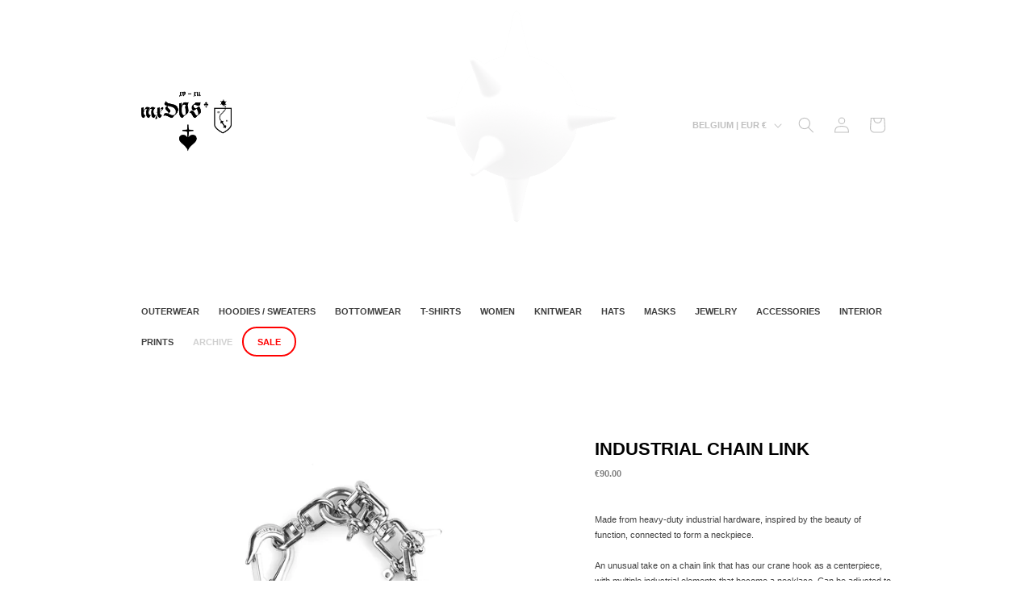

--- FILE ---
content_type: text/css
request_url: https://maxreynders.com/static/mxdvs/basic.css
body_size: 10321
content:
/* CUSTOM MXDVS CSS */
/* Dawn theme — 11.03.2024 */
/* Uploaded on maxreynders(.)com - 16.08.2025 */ 

body {
	font-weight: bold;
	text-transform: uppercase;
	letter-spacing: 0;}

a,
a:link,
a:visited,
a:hover,
a:active,
p {text-decoration: none !important;}

#gtx-trans {display: none !important;}

:root {
	--buttons-border-width: 0;
	--drawer-border-width: 0;
	--select-border-width: 0;
	--inputs-border-width: 0;
	--label-border-width: 0;}
.gradient {background: white;}
.gradient-fade {
	height: 70px;
	width: 100%;
	background: rgb(255, 255, 255);
	background: linear-gradient(0deg, rgba(255, 255, 255, 1) 0%, rgba(255, 255, 255, 0) 100%);
	display: block !important;
	margin: -70px 0 0;
	padding: 0;}
	@media screen and (max-width: 650px) {
		.gradient-fade {display: none;}
	}
	.template-contact-mxdvs-headquarters .gradient-fade, 
	.template-f-a-q .gradient-fade,
	.template-your-shopping-cart .gradient-fade,
	.template-photo-archive .gradient-fade,
	.template-returns-amp-exchanges .gradient-fade,
	.template-privacy-statement-amp-cookie-policy .gradient-fade,
	.template-contact-mxdvs-headquarters .gradient-fade {display: none !important;}
	
	
/* White Bedlam Axis GIF */
.Bedlam-Axis-White-GIF {
	position: fixed;
	opacity: 0.1;
	display: block;
	z-index: -1;
	width: 350px;
	top: 20%;
	left: 50%;
	margin-top: -175px;
	margin-left: -175px;
	pointer-events: none;}
	.template-contact-mxdvs-headquarters .Bedlam-Axis-White-GIF, 
	.template-f-a-q .Bedlam-Axis-White-GIF,
	.template-your-shopping-cart .Bedlam-Axis-White-GIF,
	.template-photo-archive .Bedlam-Axis-White-GIF,
	.template-returns-amp-exchanges .Bedlam-Axis-White-GIF,
	.template-privacy-statement-amp-cookie-policy .Bedlam-Axis-White-GIF,
	.template-contact-mxdvs-headquarters .Bedlam-Axis-White-GIF {top: 50%}
	@media screen and (max-width: 650px) {
		.Bedlam-Axis-White-GIF {display: none;}
		.template-contact-mxdvs-headquarters .Bedlam-Axis-White-GIF, 
		.template-f-a-q .Bedlam-Axis-White-GIF,
		.template-your-shopping-cart .Bedlam-Axis-White-GIF,
		.template-returns-amp-exchanges .Bedlam-Axis-White-GIF,
		.template-privacy-statement-amp-cookie-policy .Bedlam-Axis-White-GIF,
		.template-contact-mxdvs-headquarters .Bedlam-Axis-White-GIF {display: block;}
	}

/* ANNOUNCEMENT HEADER */
.announcement-header {
	background: black;
	width: 100%;
	padding: 10px 0;
	position: fixed;
	color: white;
	font-weight: bold;
	z-index: 9999; 
	text-align: center;
	font-size: 13px;
	display: block;}
@media screen and (max-width: 990px) {
	.announcement-header {
		position: fixed;
		padding: 10px;
		font-size: 11px;
	}
}
.announcement-header.face-mask,
.announcement-header.sticker-sheet,
.announcement-header.tattoo-sheet {color:white;}
.announcement-header.tattoo-sheet {
	background: rgba(255, 255, 255, 0.95);
	color: black;}
.announcement-header.CM-2024 {
	background: red;
	border-bottom: 2px solid black;}
.announcement-header.face-mask a,
.announcement-header.sticker-sheet a {color: white; text-decoration: underline !important;}
.announcement-header.tattoo-sheet a {color: red; text-decoration: underline !important;}
.announcement-header.BF-2024 .BF-2024-banner a {color: red; text-decoration: none !important;}
.announcement-header.CM-2024 .CM-2024-banner a {color: black; text-decoration: none !important;}
.announcement-header.winter-sale-2025 {
	display: none !important;
	background: black;
	border-bottom: none;}
.announcement-header.winter-sale-2025 .winter-sale-2025-banner a {color: white;}
.announcement-header .black-friday-2025-banner a {color: yellow;}
.announcement-header .cyber-monday-2025-banner a {color: red;}
.announcement-header.face-mask .face-mask,
.announcement-header.sticker-sheet .sticker-sheet, 
.announcement-header.sticker-sheet .tattoo-sheet {color:white}
.announcement-header.face-mask .face-mask .small-text,
.announcement-header.sticker-sheet .sticker-sheet .small-text,
.announcement-header.sticker-sheet .tattoo-sheet .small-text {
	font-size: 10px;}
.announcement-header.CM-2024 .small-text {
	font-size: 10px;
	display: block;
	text-decoration: none;}
@media screen and (max-width: 990px) {
	.announcement-header.face-mask .face-mask .small-text,
	.announcement-header.sticker-sheet .sticker-sheet .small-text,
	.announcement-header.sticker-sheet .tattoo-sheet .small-text {
		font-size: 8px;
		display: inline-block;
		margin: 5px 0 -5px 0;
		padding: 3px 9px 2px;}
	}
.announcement-header.face-mask .face-mask span,
.announcement-header.sticker-sheet .sticker-sheet span,
.announcement-header.sticker-sheet .tattoo-sheet span {
		color: white;
		background: black;
		padding: 3px 10px 4px;
		border-radius: 14px;
		text-decoration: none;
		margin-left: 5px;
		opacity: 0.25;
		border: 1px solid white;}

.recommendation-modal__container {		
	border: 2px solid black;
	border-radius: 20px;}
		

.header {
	width: 90%;
	max-width: 90%;}
.header-wrapper {
	margin-top: 43px;
	border: 0;}
	@media screen and (max-width: 990px) {
		.header-wrapper {
			margin-top: 35px;
		}
	}
	@media screen and (min-width: 990px) {
	.header:not(.drawer-menu).page-width {
		padding-left: 35px;
		padding-right: 35px;}
	}
.header-wrapper.gradient {background: transparent;}
.header-wrapper .header__inline-menu {margin-top: 70px;}
.header-wrapper .header__inline-menu ul {margin-top: 50px;}
.header-wrapper .header__inline-menu ul li a span {font-size: 11px;}
.header-wrapper .header__inline-menu ul li:hover a span {text-decoration: none;}
.header-wrapper .header__inline-menu ul li a#HeaderMenu-new-releases {display: flex;}
.header-wrapper .header__inline-menu ul li a#HeaderMenu-sale {
	background: white;
	border-radius: 26px;
	display: block;
	color: red;
	padding: 7px 17px 8px;
	border: 2px solid red;}
.header-wrapper .header__inline-menu ul li a#HeaderMenu-sale span {text-decoration: none !important;}
.header-wrapper .header__inline-menu ul li a#HeaderMenu-spring-sale,
.header-wrapper .header__inline-menu ul li a#HeaderMenu-summer-sale {
	background: black;
	color: red;
	border-radius: 30px;
	padding: 11px 15px 10px;}
.header-wrapper .header__inline-menu ul li a#HeaderMenu-winter-collection {
	background: black;
	color: white;
	display: none;
	border-radius: 15px;
	padding: 10px 15px 9px;
	border: 2px solid black;}
.header-wrapper .header__inline-menu ul li a#HeaderMenu-winter-collection .header__active-menu-item {
	color: white;
	text-decoration: none;}
.header-wrapper .header__inline-menu ul li a#HeaderMenu-end-of-an-era-sale {
	background: transparent;
	color: red;
	border-radius: 15px;
	padding: 10px 15px 9px;
	border: 2px solid red;}
.header-wrapper .header__inline-menu ul li a#HeaderMenu-end-of-an-era-sale .header__active-menu-item {
	color: red;
	text-decoration: none;}
.header-wrapper .header__inline-menu ul li a#HeaderMenu-black-friday {
	background: yellow;
	color: black;
	border-radius: 15px;
	padding: 10px 15px 9px;
	border: 2px solid black;}
.header-wrapper .header__inline-menu ul li a#HeaderMenu-black-friday .header__active-menu-item {
	color: black;
	text-decoration: none;}
.menu-drawer .menu-drawer__navigation ul li a#HeaderDrawer-new-releases {display: block;}
.menu-drawer .menu-drawer__navigation ul li a#HeaderDrawer-summer-sale,
.header-wrapper .header__inline-menu ul li a#HeaderDrawer-sale {
	background: black;
	color: white;
	display: inline-block;
	border-radius: 20px;
	padding: 1.1rem 2rem;
	margin-left: 1rem;
	margin-bottom: 1rem;}
.menu-drawer .menu-drawer__navigation ul li a#HeaderDrawer-sale {
	background: transparent;
	display: block;
	color: red;
	border-radius: 15px;
	margin-left: 10px;
	padding: 12px 20px;
	margin-right: 10px;
	border: 3px solid red;}
.menu-drawer .menu-drawer__navigation ul li a#HeaderDrawer-winter-collection-sale {
	border-radius: 15px;
	margin-left: 10px;
	padding: 12px 20px;
	margin-right: 10px;
	background: black;
	color: white;
	display: inline-block;}
.menu-drawer .menu-drawer__navigation li a#HeaderDrawer-black-friday {
	background: yellow;
	color: black;
	border-radius: 15px;
	margin: 10px;
	padding: 12px 20px;
	border: 2px solid black;}
.header-wrapper .header__inline-menu ul li a#HeaderMenu-summer-sale span,
.header-wrapper .header__inline-menu ul li a#HeaderMenu-spring-sale span,
.menu-drawer .menu-drawer__navigation ul li a#HeaderDrawer-summer-sale span,
.header-wrapper .header__inline-menu ul li a#HeaderDrawer-spring-sale span {color: red; text-decoration: none;}
.header-wrapper .header__inline-menu ul li a#HeaderMenu-stocksale span {font-size: 11px; color:red;}
.header-wrapper .header__inline-menu ul li a#HeaderMenu-valentine {
	background: pink;
	color: black;
	border-radius: 30px;
	padding: 10px 15px 9px;
	display: none;}
.header-wrapper .header__inline-menu ul li a#HeaderMenu-valentine span {
	color: black;
	text-decoration: none;}
.header-wrapper .header__inline-menu ul li a#HeaderMenu-winter-sale-2025 {
	background: white;
	color: black;
	border-radius: 30px;
	display: inline-block;
	padding: 5px 15px 7px;
	border: 2px solid black;}
.header-wrapper .header__inline-menu ul li a#HeaderMenu-winter-sale-2025 span {
	color: black;
	text-decoration: none;}
.header-wrapper .header__inline-menu ul li a#HeaderMenu-black-firday-sale {
	background: black;
	border-radius: 26px;
	color: red;
	padding: 9px 12px 8px;
	border: 2px solid black;}
.header-wrapper .header__inline-menu ul li a#HeaderMenu-black-firday-sale span {
	color: red;
	text-decoration: none;}
.header-wrapper .header__inline-menu ul li a#HeaderMenu-cyber-monday {
	background: red;
	border-radius: 26px;
	color: black;
	padding: 9px 12px 8px;
	border: 2px solid black;}
.header-wrapper .header__inline-menu ul li a#HeaderMenu-cyber-monday span {
	color: black;
	text-decoration: none;}
.header-wrapper .header__inline-menu ul li a#HeaderMenu-archive {opacity: 0.25;}
.header-wrapper .header__inline-menu ul li a#HeaderMenu-halloween-sale {
	background: black;
	border-radius: 26px;
	color: orange !important;
	padding: 9px 12px 8px;
	border: 2px solid black;
	margin-right: 15px;}

.menu-drawer__utility-links {background-color: white;}
.menu-drawer__utility-links .menu-drawer__account {
	font-size: 11px;
	font-weight: bold;
	letter-spacing: 0;}
.menu-drawer__utility-links .localization-form__select span {
	letter-spacing: 0;
	text-transform: uppercase;
	font-size: 11px;
	font-weight: bold;}
.header-localization:not(.menu-drawer__localization) .localization-form:only-child .localization-form__select {
	margin: 0;
	text-transform: uppercase;
	font-weight: bold;
	letter-spacing: 0; 
	font-size: 11px;
	opacity: 0.25;
	transition: opacity 0.3s ease-in-out;}
.header-localization:not(.menu-drawer__localization) .localization-form:only-child .localization-form__select:hover {
	text-decoration: none;
	opacity: 1;}
.header__icon .icon-hamburger,
.header__icons .header__search,
.header__icons .header__icon--account,
.header__icons .header__icon--cart {
	opacity: 0.25;
	transition: opacity 0.3s ease-in-out;}
.header__icon:hover .icon-hamburger,
.header__icons .header__search:hover,
.header__icons .header__icon--account:hover,
.header__icons .header__icon--cart:hover {opacity: 1;}
.header__search {}
.header__search .search-modal__content {}
.header__search .search-modal__content label {letter-spacing: 0;}
.header__search .search-modal__content .reset__button {display: none;}
.predictive-search {
	box-shadow: none;
	border: 0;
	background: rgba(255, 255, 255, 0.98)}
.predictive-search__results-groups-wrapper {border: 0;}
.predictive-search .predictive-search__result-group h2,
.predictive-search .predictive-search__result-group .predictive-search__item-heading {
	font-weight: bold;
	border: 0;
	letter-spacing: 0;
	font-size: 11px;}
.predictive-search .predictive-search__result-group {margin: 35px 0;}
.predictive-search .predictive-search__search-for-button .predictive-search__item--term {
	font-weight: bold;
	text-transform: uppercase;
	font-size: 11px;
	letter-spacing: 0;}
.header__search details[open] .modal-overlay:after {background: rgba(255, 255, 255, 0.98);}




/** MOBILE MENU */
.menu-drawer .bedlam-axis-gif-drawer {
	position: absolute;
	top: 12.5%;
	z-index: -1;
	opacity: 0.05;
	left: -25%;
	width: 100%;}	
.menu-drawer .bedlam-axis-gif-drawer img {width: 150%;}	
.menu-drawer .menu-drawer__navigation ul li a {font-size: 15px;}
.menu-drawer .menu-drawer__navigation ul li a#HeaderDrawer-halloween-sale {
	background: black;
	display: inline-block;
	border-radius: 15px;
	margin-left: 15px;
	padding: 13px 15px;
	color: orange;}
.menu-drawer .menu-drawer__navigation ul li a#HeaderDrawer-summer-sale, 
.menu-drawer .menu-drawer__navigation ul li a#HeaderDrawer-spring-sale {
	background: black;
	display: block;
	color: red;
	border-radius: 25px;
	margin-left: 10px;
	padding: 12px 20px;
	margin-right: 10px;}
.menu-drawer .menu-drawer__navigation ul li a#HeaderDrawer-valentine {
	background: pink;
	display: none;
	border-radius: 30px;
	margin-left: 15px;
	padding: 13px 15px;
	color: black;}
.menu-drawer .menu-drawer__navigation ul li a#HeaderDrawer-winter-sale-2025 {
	background: transparent;
	display: inline-block;
	border-radius: 30px;
	margin-left: 15px;
	padding: 13px 15px;
	color: black;
	border: 2px solid;}
.menu-drawer .menu-drawer__navigation ul li a#HeaderDrawer-stocksale {color:red; display: none;}
.menu-drawer .menu-drawer__navigation ul li a#HeaderDrawer-archive {opacity: 0.25;}
.menu-drawer .menu-drawer__navigation ul li a#HeaderDrawer-black-firday-sale,
.menu-drawer .menu-drawer__navigation ul li a#HeaderDrawer-cyber-monday {
	background: black;
	display: block;
	border-radius: 15px;
	margin-left: 15px;
	padding: 13px 15px;
	color: red;
	margin-right: 15px;}
.menu-drawer .menu-drawer__inner-container .menu-drawer__utility-links {background: transparent;}	
.menu-drawer .menu-drawer__inner-container .menu-drawer__utility-links .menu-drawer__account {
	float: left;
	margin: 0 70px 0 0;
	font-size: 15px;}
.menu-drawer .menu-drawer__inner-container .menu-drawer__utility-links .menu-drawer__localization {
	float: left;
	margin: 0;
	font-size: 15px;}
.menu-drawer .menu-drawer__inner-container .menu-drawer__utility-links .menu-drawer__localization button.disclosure__button {width: 200px;}
.menu-drawer .menu-drawer__inner-container .menu-drawer__utility-links .menu-drawer__localization span {font-size: 15px;}
.menu-drawer .menu-drawer__inner-container .menu-drawer__utility-links .menu-drawer__localization .icon-caret {right: 0;}
.menu-drawer .menu-drawer__inner-container .menu-drawer__utility-links .menu-drawer__localization .country-filter .field__label {
	letter-spacing: 0;}
.menu-drawer .menu-drawer__inner-container .menu-drawer__utility-links .menu-drawer__localization .country-filter .country-filter__search-icon {
	margin: -10px 0 0 70px;}
	
		
.mxdvs-header-logo {
	width: 100%;}
.mxdvs-header-logo .bedlam-axis-gif {
	height: 150px;
	display: none;
	float: left;}
.mxdvs-header-logo .bedlam-axis-gif img {height: 100px; margin: 25px 0;}
.mxdvs-header-logo .mxdvs-long-logo {
	height: auto;
	display: inline-block;
	float: left;}
.mxdvs-header-logo .mxdvs-long-logo img {
	height: 75px;
	margin: 50px 0;}
.random-mobile-header-logo {}
.random-mobile-header-logo a {
	display: block;
	margin: auto;}
.random-mobile-header-logo img {
	margin: auto;
	max-width: 175px;
	max-height: 75px; 
	display: none;}
.random-mobile-header-logo img.mxDVS-logo-gif {
	max-height: 100px; 
	margin: -10px 0 0 0;}
	@media screen and (max-width: 990px) { 
		.mxdvs-header-logo {text-align: center;}
		.mxdvs-header-logo .bedlam-axis-gif {display: none;}
		.mxdvs-header-logo .mxdvs-long-logo {float: none;}
		.mxdvs-header-logo .mxdvs-long-logo img {margin: 70px 0;}
	}
	@media screen and (max-width: 650px) {	
		.mxdvs-header-logo .bedlam-axis-gif img {height: 75px; margin: 25px 0;}
		.mxdvs-header-logo .mxdvs-long-logo img {
			height: 35px;
			margin: 5px 0 0;}
	}
	

/** COLLECTION OVERVIEW PAGE **/
.collection-hero .collection-hero__inner {padding: 70px 35px 0;}
.collection-hero .collection-hero__inner h1 {font-weight: bold;letter-spacing: 0;display: none;}
.template-black-friday-2024 .collection-hero .collection-hero__inner h1,
.template-cyber-monday-2024 .collection-hero .collection-hero__inner h1,
.template-winter-sale-2025 .collection-hero .collection-hero__inner h1 {display: block;}
.template-knitwear .collection-hero .collection-hero__inner h1 {display: none;margin: 0 0 15px;}
.collection-hero .collection-hero__inner .collection-hero__description {
	width: 100% !important;
	display: block;
	max-width: 100%;
	font-size: 13px;
	margin: 0;}
.template-knitwear .collection-hero .collection-hero__inner .collection-hero__description .knitwear-bts-video-wrapper {
	margin: 0 -70px 0;
	border-radius: 10px;
	overflow: hidden;}
.template-knitwear .collection-hero .collection-hero__inner .collection-hero__description .knitwear-header {margin: 70px 0 0;}
.template-knitwear .collection-hero .collection-hero__inner .collection-hero__description .knitwear-logo {
	width: 100px;
	height: auto;
	border: 0;
	display: inline-block;
	margin-right: 70px;}
.template-knitwear .collection-hero .collection-hero__inner .collection-hero__description h3 {
	font-weight: bold;
	letter-spacing: 0;}
.collection-hero .collection-hero__inner .collection-hero__description p {
	display: block;
	margin: 10px 0;}
.template-knitwear .collection-hero .collection-hero__inner .collection-hero__description p {margin: 0 0 15px;}
.template-knitwear .collection-hero .collection-hero__inner .collection-hero__description p img {margin: 0 0 70px 0;}
.template-knitwear .collection-hero .collection-hero__inner .collection-hero__description p img.mobile-GIF {display: none;}
@media screen and (max-width: 990px) { 
	.template-knitwear .collection-hero .collection-hero__inner .collection-hero__description .knitwear-bts-video-wrapper {
		margin: 0 -105px 0;
		border-radius: 0;
		overflow: auto;}
	.template-knitwear .collection-hero .collection-hero__inner .collection-hero__description .knitwear-logo {margin-right: 35px;}
	.template-knitwear .collection-hero .collection-hero__inner .collection-hero__description p img.mobile-GIF {display: block !important;}
	.template-knitwear .collection-hero .collection-hero__inner .collection-hero__description p img.desktop-GIF {display: none;}
}

.template-winter-sale-2025 .collection-hero__title {display: none !important;}
.template-winter-sale-2025 .collection-hero .collection-hero__inner .collection-hero__description,
.template-black-friday-2025 .collection-hero .collection-hero__inner .collection-hero__description,
.template-cybermonday-2025 .collection-hero .collection-hero__inner .collection-hero__description {
	text-transform: none;
	font-weight: normal;
	background: rgba(0, 0, 0, 0.05);
	padding: 17.5px 35px;
	border-radius: 15px;
	margin: 0 0;}
	@media screen and (max-width: 990px) {
		.template-black-friday-2025 .collection-hero__text-wrapper,
		.template-cybermonday-2025 .collection-hero__text-wrapper {margin: 0 -17.5px;}
		.template-black-friday-2025 .collection-hero .collection-hero__inner .collection-hero__description ,
		.template-cybermonday-2025 .collection-hero .collection-hero__inner .collection-hero__description {margin: 0;}
	} 
.template-black-friday-2025 .collection-hero .collection-hero__inner .collection-hero__description p,
.template-cybermonday-2025 .collection-hero .collection-hero__inner .collection-hero__description p {}
.template-black-friday-2025 .collection-hero .collection-hero__inner .collection-hero__description p a,
.template-cybermonday-2025 .collection-hero .collection-hero__inner .collection-hero__description p a {font-weight: bold;}
.template-black-friday-2025 .collection-hero .collection-hero__inner .collection-hero__description p a {}
.template-cybermonday-2025 .collection-hero .collection-hero__inner .collection-hero__description p a {}

.collection-hero .collection-hero__inner .collection-hero__description p a {text-decoration: underline !important;}
.collection-hero .collection-hero__inner .collection-hero__description p span {
	background: yellow;
	text-decoration: underline;}
.template-winter-sale-2025 .collection-hero .collection-hero__inner .collection-hero__description p span {
	background: transparent;}
.facets-container-drawer {
	display:block;}
.facets-container {
	padding:0;
	margin: -35px 0 0;}
.facets-container {
	letter-spacing: 0;
	font-size: 11px;
	text-transform: uppercase;
	margin-left: 0;}
.facet-filters__field {
	display: block;
	align-items: unset;
	flex-grow: unset;}
.facets-container .facet-filters {padding: 0; display: block;}
	@media screen and (max-width: 990px) { 
		#MainContent .main-collection-filters {display: none;}
}
.facets-container .facets {}
.facets-container .facets h2,
.facets-container .facets select,
.facets-container .mobile-facets__open-label {
	font-size: 11px;
	letter-spacing: 0;
	font-weight: bold;
	text-transform: uppercase;}
.facets-container .facets h2 {
	margin: 2px 35px 0 0 ;
	display: inline-block}
.facets-container .facets .select {width: 20%; display: inline-block;}
.facets-container .facets .facets__form {margin:0;}
.facets-container .product-count {margin:0 0 0 35px !important; display:none;}
.facets-container .product-count h2 {
	font-size: 11px;
	letter-spacing: 0;
	font-weight: bold;
	text-transform: uppercase;}
.facets-container {}
.mobile-facets__wrapper {margin-left: 0;}
.mobile-facets__header {
	margin: 70px 0 0;
	padding: 17.5px 0;
	border: 0;}
.mobile-facets__header h2 {
	font-weight: bold;
	letter-spacing: 0;
	font-size: 16px;}
.mobile-facets__main {padding: 17.5px 35px;}
.mobile-facets__main .mobile-facets__summary {padding: 17.5px 0;}
.mobile-facets__main .mobile-facets__submenu {padding: 17.5px 35px;}
.mobile-facets__main .mobile-facets__submenu .facets__price {}
.mobile-facets__main .mobile-facets__submenu .facets__price input {padding: 17.5px;}
.mobile-facets__main .mobile-facets__submenu .facets__price label {
	top: -5px;
	font-size: 11px;
	letter-spacing: 0;}
.mobile-facets__main  .mobile-facets__footer {
	border: 0;
	padding: 17.5px;}
.mobile-facets__main  .mobile-facets__footer .mobile-facets__clear-wrapper {
	text-align: left;
	display: inline;}
.mobile-facets__main  .mobile-facets__footer button {
	padding: 17.5px 35px;
	border-radius: 30px;
	font-weight: bold;
	text-transform: uppercase;
	letter-spacing: 0;
	font-size: 11px;
	margin: -11px 0 0;}


	@media screen and (max-width: 990px) {
		.template-contact-mxdvs-headquarters {padding: 0 35px;}
	}

.in-collection-discount-code {display: none;}
.template-sale .in-collection-discount-code {
	width: 1000px;
	display: block;
	padding: 0 35px;
	margin: -35px auto 35px;
    display: none;}
.template-sale .in-collection-discount-code div {
	display: block;
	width: 425px;
	padding: 12.5px 17.5px;
	font-size: 11px;
	color: white;
	background: red;
	border-radius: 32px;
	text-align: center;
	margin: 0 auto;}
	@media screen and (max-width: 990px) {
		.template-sale .in-collection-discount-code {
			text-align: center;
			width: 100%;}
		.template-sale .in-collection-discount-code div {
			font-size: 9px;
			width: auto;}
	}
.template-sale .in-collection-discount-code .div span {text-decoration: underline;}

.collection {}
.card-wrapper {
	border: none !important;
	display: block !important;}
.collection .card__inner {background-color: white;}
.collection .card__inner .card__media .media img {
	max-width: 100%;
	top: 0;
	left: 0;
	height: 100%;}
.collection .card__content .card__information h3 {
	letter-spacing: 0;
	font-weight: bold;
	text-align: center;}
.collection .card__content .card-information .price {
	font-size: 11px;
	letter-spacing: 0;
	color: black;
	opacity: 0.7;
	text-align: center;}
.collection .card__content .card-information .price .price__sale .price-item--regular {
	font-size: 11px;
	opacity: 0.35;}
.collection .JWM .card__content .card-information .price {display: none;}
.collection .card__content .card__badge span {
	letter-spacing: 0;
	font-size: 9px;
	font-style: italic;
	top: 17.5px;
	right: 17.5px;
	background: black;
	padding: 8px 15px;
	border-radius: 13px;
	line-height: 11px;
	position: absolute;
	opacity: 0.25;}
.collection .bundle .card__content .card__badge span {display: none;}
.collection .card__content .card__badge span.badge.BF25-30,
.collection .card__content .card__badge span.badge.CM25-50 {display: none;}
.template-winter-sale-2025 .collection .card__content .card__badge span {
	color: black;
	background: white;
	border: 2px solid black;}
.collection .JWM .card__content .card__badge span {display: none;}
.collection .collection__view-all a {
	letter-spacing: 0;
	font-size: 11px;
	margin: 70px !important;
	border-radius: 30px;
    --border-offset: 0;
    line-height: 11px;
	padding: 17.5px 35px;}
.collection .card__content .card__badge span.discount-tag-BF30 {display: none !important;} /** Remove "!important" on Thursday 19h00 **/
.collection .card__content .card__badge span.discount-tag-CM50 {display: none !important;} /** Remove "!important" on Sunday 23h59 **/
.collection .card__content .card__badge span.discount-tag-BF30.BlackFriday2024,
.collection .card__content .card__badge span.discount-tag-BF30.BF25-30 {
	color: white;
	display: none;
	border: 2px solid white;
	border-radius: 13px;
	font-size: 11px;
	line-height: 11px;}
.collection .card__content .card__badge span.discount-tag-CM50.CyberMonday2024,
.collection .card__content .card__badge span.discount-tag-CM50.CM25-50 { 
	color: red;
	display: none !important;
	background-color:white;
	border: 2px solid red;
	border-radius: 13px;
	opacity: 1;
	font-size: 11px;
	line-height: 11px;} 
.collection .card__content .card__badge .color-scheme-3.BF25-30,
.collection .card__content .card__badge .color-scheme-3.CM25-50  {display: none !important;}
/*
.collection .card__content .card__badge span.discount-tag-BF30.BlackFriday2024,
.collection .card__content .card__badge span.discount-tag-BF30.BF25-30	{display: block;} */
/*
.collection .card__content .card__badge span.discount-tag-CM50.BlackFriday2024,
.collection .card__content .card__badge span.discount-tag-CM50.BF25-30   {display: block;} /** Change to "none" on Sunday 23h59 **/
/*
.collection .card__content .card__badge span.discount-tag-CM50.CyberMonday2024,
.collection .card__content .card__badge span.discount-tag-CM50.CM25-50    {display: block;} */
/* 
.collection .card__content .card__badge span.discount-tag-BF30.CyberMonday2024,
.collection .card__content .card__badge span.discount-tag-BF30.CM25-50    {display: none;} */ /** Change to "block" on Sunday 23h59 **/

.related-products .card__content .card__badge span.discount-tag-BF30,
.related-products .card__content .card__badge span.discount-tag-CM50 {display: none !important;} /** Remove ? **/
.template-black-friday-2025 .card__content .card__badge span.discount-tag-BF30,
.template-cybermonday-2025 .card__content .card__badge span.discount-tag-CM50 {display: none !important;}

/* INDEX PAGE — Black Friday & Cyber Monday 2025 */
.template-BF25 .collection .card__content .card__badge span.discount-tag-BF30.BF25-30 {display: none !important;}
.template-CM40 .collection .card__content .card__badge span.discount-tag-CM50.CM25-50 {display: none !important;}


.collection .collection__view-all a:hover,
.collection .collection__view-all a:root {
	--border-offset: 0;}
	
.pagination-wrapper ul li .pagination__item--current,
.pagination-wrapper ul li .link:hover {
	border: 2px solid black;
	border-radius: 25px;}
.pagination-wrapper ul li .pagination__item--current:after,
.pagination-wrapper ul li .pagination__item:hover:after {height: 0;}
.pagination-wrapper {}


/** COLLECTIONS OVERVIEW PAGE **/	
.template-collections {}
.template-collections #MainContent {background:white;margin-bottom: 70px;}
.template-collections #MainContent .page-width {background: white;}	
	@media screen and (max-width: 650px) {
		.template-collections #MainContent .page-width {padding: 0 35px;}	
	}
.template-collections #MainContent .page-width h1 {
	font-weight: bold;
	letter-spacing: 0;
	font-size: 22px;
	margin: 35px 0;}
.template-collections #MainContent .page-width .card__content h3 {
	font-weight: bold;
	letter-spacing: 0;
	font-size: 11px;}
.template-collections #MainContent .page-width .card__content h3 svg {
	height: 7px;}
#MainContent .product-card-wrapper {}
#MainContent .product-card-wrapper.BF30-24 {}
#MainContent .product-card-wrapper .card {border: 0;}
#MainContent .product-card-wrapper .card .card__information h3 {font-size: 11px;font-style: normal;}
#MainContent .product-card-wrapper .card .card__information .price {font-size: 11px;}
#MainContent .slider-mobile-gutter .slider-buttons {margin: 30px 0;}
	
.custom_pagination_loader {background: white;}
.custom_pagination_loader #custom_pagination,
.custom_pagination_loader #custom_pagination_loader {
	background: transparent;
	color: black;
	border-radius: 15px;
	padding: 10px 15px 9px;
	border: 2px solid black;
	letter-spacing: 0;
	font-size: 9px;
	opacity: 0.25;
	transition: opacity 0.3s ease-in-out;}
.custom_pagination_loader #custom_pagination:hover {opacity: 1.0}
	
/** PRODUCT PAGE **/	
#MainContent .shopify-section .page-width {padding: 35px 35px 0px;}
#MainContent .shopify-section .product .product__media-wrapper {}
#MainContent .shopify-section .product .product__media-wrapper .product-media-container {border: 0;}
#MainContent .shopify-section .product .product__media-wrapper .thumbnail-slider .thumbnail,
#MainContent .shopify-section .product .product__media-wrapper .thumbnail-slider .thumbnail[aria-current]:focus:not(:focus-visible) {
	border: 0;
	box-shadow: none;}
.product-media-modal__toggle {
	top: 70px;
	right: 35px;}

#MainContent .shopify-section .product .product__info-wrapper p.product__text {display: none;}
#MainContent .shopify-section .product .product__info-wrapper h1 {
	font-weight: bold;
	letter-spacing: 0;
	font-size: 22px;}
	@media screen and (max-width: 990px) {
		#MainContent .shopify-section .product .product__info-wrapper h1 {
			margin-top: 35px;}
	}
#MainContent .shopify-section .product .product__info-wrapper .price {
	font-size: 11px;
	letter-spacing: 0;
	margin-bottom: 35px;}	
#MainContent .shopify-section .product .product__info-wrapper .price .price__container {width: 100%}
#MainContent .shopify-section .product .product__info-wrapper .price #SI_trigger {
	width: 100% !important;
	display: block;
	font-weight: bold;
	font-size: 11px;
	margin: 17.5px 0 0 !important;
	padding: 14.5px 17.5px 13.5px;
	color: white;
	background: black;
	border: 2px solid black;
	border-radius: 25px;}
#MainContent .shopify-section .archive .product .product__info-wrapper .price #SI_trigger,
#MainContent .shopify-section .archived .product .product__info-wrapper .price #SI_trigger,
#MainContent .shopify-section .limited .product .product__info-wrapper .price #SI_trigger {display: none !important;}
#MainContent .shopify-section .product .product__info-wrapper .price .price__container .price-item--regular {
	opacity: 0.5;
	font-size: 11px;}
#MainContent .shopify-section .product .product__info-wrapper .price .price__container .price__badge-sold-out {
	width: 100%;
	display: block;
	font-weight: bold;
	font-size: 11px;
	margin: 17.5px 0 0;
	padding: 14.5px 17.5px 13.5px;
	color: white;
	background: black;
	border: 2px solid black;
	border-radius: 25px;}
#MainContent .shopify-section .product .product__info-wrapper .price .price__container .price-item--sale {}
#MainContent .shopify-section .product .product__info-wrapper .price .badge {
	width: 100px;
	font-size: 9px;
	letter-spacing: 0;
	padding: 5px;
	text-align: center;
	margin: 8px 0 5px;}
#MainContent .shopify-section .product .product__info-wrapper .product__tax {display: none;}
#MainContent .shopify-section .product .product__info-wrapper .form__label {
	font-size: 9px;
	margin-left: 35px;
	margin-bottom: 8.5px;
	margin-top: 0px;
	opacity: 1;}
#MainContent .shopify-section .product .product__info-wrapper .select {--inputs-border-width: 0;}
#MainContent .shopify-section .product .product__info-wrapper .select svg {margin-left: 15.5px;}
#MainContent .shopify-section .product .product__info-wrapper .select select {
	border: 2px solid black;
	border-radius: 15px;
	padding: 14px 33px;
	text-transform: uppercase;
	font-weight: bold;
	font-size: 9px;
	letter-spacing: 0;
	--inputs-border-width: 0;}
@media screen and (min-width: 750px) {
	.product__column-sticky {
		top: 105px;}
	}
#MainContent .shopify-section .product .product__info-wrapper .product__description {margin: 35px 0 8.5px !important; font-size: 11px;}	
#MainContent .shopify-section .product .product__info-wrapper .product__description #gtx-trans {display: none;}
#MainContent .shopify-section .product .product__info-wrapper .product__description a {text-decoration: underline !important;}

#MainContent .shopify-section .product .product__info-wrapper .product__description p.product-limited {
	border-radius: 15px;
	padding: 10px 35px;
	display: inline-block;
	border: 3px solid rgba(0, 0, 0, 0.25);
	margin: 0 0 17.5px 0;
	opacity: 0.5;
	font-size: 9px;}
#MainContent .shopify-section .product .product__info-wrapper .product__description p.product-handmade {
	font-size: 9px;
	padding: 0 35px;
	margin: 0 0 17.5px 0;}
#MainContent .shopify-section .product .product__info-wrapper .product__description p.product-description {
	background: white;
	border-radius: 15px;
	padding: 0px 0;
	text-transform: none;
	font-weight: normal;
	margin: 17.5px 0 17.5px 0;}
#MainContent .shopify-section .product .product__info-wrapper .product__description p.product-info-list {
	background: rgba(0, 0, 0, 0.05);
	border-radius: 15px;
	padding: 17.5px 35px;
	margin: 17.5px 0px 35px 0;
	font-size: 9px;}
#MainContent .shopify-section .product .product__info-wrapper .product__description p.product-supplies {font-size: 9px;margin: 8.5px 35px;}
#MainContent .shopify-section .product .product__info-wrapper .product__description p.product-model-size {font-size: 9px;margin: 35px 0 8.5px 35px;}
#MainContent .shopify-section .product .product__info-wrapper .product__description p.product-disclaimer {
	opacity: 0.35;
	font-size: 9px;
	transition: opacity 0.2s ease-in-out;
	border-top: 3px solid rgba(0, 0, 0, 0.25);
	padding: 10px 0;
	margin: 17.5px 35px -17.5px;
	display: block;
	text-align: justify;}

#MainContent .shopify-section .product .product__info-wrapper .product__description .size-chart-jQuery-toggle,
#MainContent .shopify-section .product .product__info-wrapper .product__description .size-chart-jQuery-toggle-2 {}
#MainContent .shopify-section .product .product__info-wrapper .product__description .size-chart-jQuery-toggle .size-chart-jQuery-trigger,
#MainContent .shopify-section .product .product__info-wrapper .product__description .size-chart-jQuery-toggle-2 .size-chart-jQuery-trigger-2 {
	border: 2px solid black;
	padding: 11px 17.5px 10.5px;
	display: inline-block;
	border-radius: 15px;
	cursor: pointer;
	margin: 0;
	width: 124px;
	display: block;
	text-align: center;
	font-size: 9px;}
#MainContent .shopify-section .product .product__info-wrapper .product__description .size-chart-jQuery-toggle .size-chart-jQuery-slide,
#MainContent .shopify-section .product .product__info-wrapper .product__description .size-chart-jQuery-toggle-2 .size-chart-jQuery-slide-2 {display: none;margin-top: 17.5px}
#MainContent .shopify-section .product .product__info-wrapper .product__description .size-chart-jQuery-toggle .size-chart-jQuery-slide img,
#MainContent .shopify-section .product .product__info-wrapper .product__description .size-chart-jQuery-toggle-2 .size-chart-jQuery-slide-2 img {border: 0;	margin: 0;}
#MainContent .shopify-section .archived .product__info-container {opacity: 0.35;transition: opacity 0.2s ease-in-out;}
#MainContent .shopify-section .archived .product__info-container:hover {opacity: 1;}
#MainContent .shopify-section .product .product__info-container .product-form {margin: 0;}
#MainContent .shopify-section .product .product__info-wrapper .product-form .product-form__buttons #SI_trigger {
	width: 100%;
	color: rgb(255, 255, 255);
	background-color: rgb(0, 0, 0);
	border-radius: 30px;
	height: 45px !important;
	font-size: 11px;
	letter-spacing: 0;
	padding: 14.5px 17.5px 13.5px;}
#MainContent .shopify-section .product .product__info-wrapper .shopify-app-block .jdgm-widget {text-align: center;font-size: 11px;}
#MainContent .shopify-section .product .product__info-wrapper .shopify-app-block .jdgm-widget .jdgm-prev-badge__stars {}
#MainContent .shopify-section .product .product__info-wrapper .shopify-app-block .jdgm-widget .jdgm-prev-badge__text {padding-left: 15px;}

.limited .product-form__buttons #SI_trigger,
.archive .product-form__buttons #SI_trigger,
.archived .product-form__buttons #SI_trigger {
	display: none !important;}
#MainContent .shopify-section .product .product__info-wrapper .product-form .product-form__submit {
	border: 2px solid black;
	padding: 14.5px 17.5px 13.5px;
	display: inline-block;
	border-radius: 15px;
	letter-spacing: 0;
	background: black;
	color: white;
	font-size: 11px;
	text-transform: uppercase;
	margin: 35px 0 0;
	width: 100%;
	text-align: center;}
#MainContent .shopify-section .product .product__info-wrapper .product__info-container>*+* {margin: 8.5px 0 0;}
#MainContent .shopify-section .product .product__info-wrapper .product-form .shopify-payment-button,
#MainContent .shopify-section .product .product__info-wrapper .share-button {display: none;}

.template-13-chambers-cargo .shopify-app-block .jdgm-widget {display: none !important;}

/** Junya Collab **/
#MainContent .JWM .product .product__info-wrapper .price .price__container .price-item--regular,
#MainContent .JWM .product .product__info-wrapper .price .badge,
#MainContent .JWM .product .product__info-wrapper .no-js-hidden, 
#MainContent .JWM .product .product__info-wrapper .product-form .product-form__submit {display: none;}
#MainContent .JWM .product .product__info-wrapper .product__description a.JWM-button {
	border: 2px solid black;
	padding: 14.5px 17.5px 13.5px;
	display: inline-block;
	border-radius: 25px;
	letter-spacing: 0;
	background: black;
	color: white;
	font-size: 11px;
	text-transform: uppercase;
	margin: 17.5px auto 8.5px;
	width: 100%;
	text-align: center;}
#MainContent .JWM .product .product__info-wrapper .product-form__buttons {display: none;}


/** GIFTCARD FIRM **/
.template-mxdvs-giftcard .product-form .recipient-form {
	border: 2px solid black;
	padding: 17.5px;
	border-radius: 20px;
	margin: 17.5px 0 0;}
.template-mxdvs-giftcard .product-form .recipient-checkbox {}
.template-mxdvs-giftcard .product-form .recipient-checkbox svg:nth-child(1) {margin-top: 0;}
.template-mxdvs-giftcard .product-form .recipient-checkbox svg:nth-child(2) {top: 0;}
.template-mxdvs-giftcard .product-form .recipient-checkbox span {
	letter-spacing: 0;
	font-size: 11px;
	margin: 0 0 0 17.5px;}
.template-mxdvs-giftcard .product-form .recipient-fields {margin: 17.5px 0 0;}
.template-mxdvs-giftcard .product-form .recipient-fields hr {display: none;}
.template-mxdvs-giftcard .product-form .recipient-fields .field {}
.template-mxdvs-giftcard .product-form .recipient-fields__field {margin: 0 0 17.5px;}
.template-mxdvs-giftcard .product-form .recipient-fields__field:last-child {margin: 0;}
.template-mxdvs-giftcard .product-form .recipient-fields .field input {
	font-size: 11px;
	background: rgba(0, 0, 0, 0.025);
	padding: 24px 17.5px 12px;
	height: auto;}
.template-mxdvs-giftcard .product-form .recipient-fields .form__label,
.template-mxdvs-giftcard .product-form .recipient-fields .field label, 
.template-mxdvs-giftcard .product-form .recipient-fields .field .form__label {
	font-size: 11px;
	letter-spacing: 0;
	margin: 5px !important;}
.template-mxdvs-giftcard .product-form .recipient-fields .form__label span {
	opacity: 0.5;
	font-size: 9px;}
.template-mxdvs-giftcard .product-form .recipient-fields .field textarea {
	font-size: 11px;
	background: rgba(0, 0, 0, 0.025);
	padding: 24px 17.5px 12px;
	height: auto;}



#MainContent .related-products {padding: 140px 35px !important;}
	@media screen and (max-width: 990px) {
		#MainContent .related-products {padding: 70px 35px !important;}
	}
#MainContent .related-products h2 {
	letter-spacing: 0;
	font-weight: bold;
	text-transform: uppercase;
	font-size: 22px;}
    @media screen and (max-width: 990px) {
		#MainContent .related-products h2 {
			padding: 0 5rem;
			text-align: center;}
	}
#MainContent .related-products .card__inner {background-color: white;}
#MainContent .related-products .card__inner .card__media .media img {
	max-width: 100%;
	top: 0;
	left: 0;
	height: 100%;}
#MainContent .related-products .card__inner .card__content .card__badge span {
	letter-spacing: 0;
	font-size: 9px;
	font-style: italic;
	top: 30px;
	right: 30px;
	position: absolute;}
#MainContent .related-products .card__content .card__information h3 {
	letter-spacing: 0;
	font-weight: bold;
	text-align: center;}
#MainContent .related-products .card__content .card-information .price {
	font-size: 11px;
	letter-spacing: 0;
	color: #999999;
	text-align: center;}
#MainContent .related-products .card__content .card-information .price .price__sale .price-item--regular {
	opacity: 0.5;
	font-size: 11px;}
#MainContent .related-products .collection .collection__view-all a {
	letter-spacing: 0;
	font-size: 11px;
	margin: 70px !important;
	border-radius: 30px;
	--border-offset: 0;
	line-height: 11px;
	padding: 17.5px 35px;}
	
/** PRODUCT PAGE — REVIEWS **/
.jdgm-rev-widg {padding: 0;background: white;}
.jdgm-histogram__bar, .jdgm-histogram__bar-content, .jdgm-gallery__thumbnail, .jdgm-rev__rating-scale-wrapper, .jdgm-rev__rating-scale-bar, .jdgm-cf-bars-wrapper, .jdgm--leex-script-loaded .jdgm-rev-widg__header, .jdgm--leex-script-loaded .jdgm-rev-widg__actions, .jdgm--leex-script-loaded .jdgm-rev, .jdgm--leex-script-loaded .jdgm-quest, .jdgm-rev-carousel .jdgm-rev, .jdgm-rev-popup .jm-mfp-content, .jdgm-revs-tab__main {box-shadow: none; border-radius: none; padding: 0;}
.jdgm-rev-widg__header .jdgm-rev-widg__title {display: none;}
.jdgm-rev-widg__header .jdgm-rev-widg__summary-text,
.jdgm-rev-widg__header .jdgm-link {display: none;}
.jdgm-rev-widg__header .jdgm-paginate {border: none}
.jdgm--leex-script-loaded .jdgm-row-actions {padding-top: 0 !important;}
	

/** CUSTOMER LOGIN **/
.template-account #MainContent {
	background: white;}
	@media screen and (max-width: 750px) {
		.template-account #MainContent {
		padding: 0 35px;}
	}
.customer-login-form form {
	margin: 35px auto !important;
	padding: 0 !important;
	max-width: 900px !important;}
.customer-login-form h1 {
	font-weight: bold;
	letter-spacing: 0;
	font-size: 22px;
	margin: 0 0 17.5px;}
.customer-login-form h1#recover {
	font-weight: bold;
	letter-spacing: 0;
	font-size: 22px;
	margin: 0 0 35px;}
.customer-login-form h3,
.customer h2.form__message, 
.customer-login-form .customer h2.form__message {
	letter-spacing: 0;
	font-weight: bold;
	font-size: 11px;
	display: inline-block;
	margin: 0;}
.customer-login-form h3 span,
.customer h2.form__message span,
.customer h2.form__message svg,
.customer-login-form .customer h2.form__message span {position: relative;margin: 0 8.5px -3px 0;}
form .errors ul {
	list-style: none;
	font-size: 11px;
	margin: 0;
	padding: 0;
	text-align: center;
	color: black;}
.customer-login-form p.recover_password {
	font-size: 11px;
	text-align: center;
	opacity: 0.5;
	margin: 35px 0;}
.customer-login-form #customer_login {
	max-width: 350px;
	margin: auto;}
.customer-login-form #customer_login #CustomerEmail {}
.customer-login-form #customer_login #CustomerPassword {
	margin: 17.5px 0 0;}
.customer-login-form #customer_login a.recover-password {
	font-size: 11px;
	margin: 17.5px 0 0;}	
.customer-login-form label.RecoverEmail,
.customer-login-form #customer_login label {letter-spacing: 0;font-size: 11px;}
.customer-login-form #customer_login button.sign-in, 
.customer-login-form button.login-submit {
	font-size: 11px;
	padding: 17.5px 35px 17.5px;
	text-transform: uppercase;
	letter-spacing: 0;
	border-radius: 30px;
	margin: 70px 0 17.5px;}
.customer-login-form #customer_login a.create-account,
.customer-login-form .cancel-login {
	font-size: 11px;
	letter-spacing: 0;
	text-transform: uppercase;
	text-decoration: underline !important;}
body.template-account .footer {display: none;}

/** CUSTOMER ACCOUNT PAGE **/
#MainContent .order,
.template-account .account {
	background: white;
	padding-bottom: 70px;}
	@media screen and (max-width: 750px) {
		#MainContent .order,
		.template-account .account {
			padding-left: 0;
			padding-right: 0;}
		}
#MainContent .order div h1, 
.template-account .account div h1 {
	font-weight: bold;
	letter-spacing: 0;
	font-size: 22px;
	margin-bottom: 17.5px;}
#MainContent .order div a,
.template-account .account div a {
	font-size: 11px;
	letter-spacing: 0;}
#MainContent .order div a svg,
.template-account .account div a svg {
	margin: 0 8.5px 0px 0;}
#MainContent .order div div h2,
.template-account .account div div h2 {
	font-size: 11px;
	letter-spacing: 0;
	font-weight: bold;
	margin: 0 0 17.5px;}
    @media screen and (max-width: 750px) {
		#MainContent .order div div h2,
		.template-account .account div div h2 {
			margin-top: 35px;}
	}
#MainContent .order div div p,
.template-account .account div div p {
	font-size: 11px;
	opacity: 0.5;}
#MainContent .order div div p:hover,
.template-account .account div div p:hover {opacity: 1;transition: opacity 0.3s ease-in-out;}
#MainContent .order div div p strong,
.template-account .account div div p strong {
	font-weight: bold;
	text-decoration: underline;}
#MainContent .order div div a,
.template-account .account div div a {}
#MainContent .order .order-details,
.order-history {}
#MainContent .order .order-details thead,
.order-history thead {}
#MainContent .order .order-details thead tr,
.order-history thead tr {}
#MainContent .order .order-details thead tr th,
.order-history thead tr th {
	font-weight: bold;
	letter-spacing: 0;
	font-size: 11px;
	color: black;}
#MainContent .order .order-details tbody,
.order-history tbody {}
#MainContent .order .order-details tbody tr,
.order-history tbody tr {}
#MainContent .order .order-details tbody tr td,
.order-history tbody tr td {
	font-weight: bold;
	letter-spacing: 0;
	font-size: 11px;
	color: black;}
#MainContent .order .order-details tbody tr td .fulfillment {font-size: 11px;}
#MainContent .order .order-details tbody tr td a,
.order-history tbody tr td a {}
#MainContent .order .order-details tfoot {}
#MainContent .order .order-details tfoot tr td {
	font-weight: bold;
	letter-spacing: 0;
	font-size: 11px;
	color: black;}
#MainContent .order .order-details tfoot tr td#RowTotal {font-size: 16px;}

/** CUSTOMER ADDRESSESS **/
.template-addresses #MainContent {background: white;}
.template-addresses .customer {
	margin: 70px auto !important;
	padding: 0 !important;
	max-width: 100%;}
.template-addresses .addresses h1 {
	letter-spacing: 0;
	font-weight: bold;
	font-size: 22px;}
.template-addresses .addresses a {}
.template-addresses .addresses button {
	font-size: 11px;
	padding: 17.5px 35px 17.5px;
	text-transform: uppercase;
	letter-spacing: 0;
	border-radius: 30px;
	margin: 35px 0;}
.template-addresses .addresses ul {}
.template-addresses .addresses ul li {}
.template-addresses .addresses ul li p {}
.template-addresses .addresses ul li button {
	font-size: 11px;
	padding: 17.5px 35px 17.5px;
	text-transform: uppercase;
	letter-spacing: 0;
	border: 2px solid black;
	margin: 0 8.5px;
	border-radius: 30px;
	margin: 35px 8.5px 0;}
.template-addresses .addresses ul li h2 {
	font-size: 11px;
	padding: 17.5px 35px 17.5px;
	text-transform: uppercase;
	letter-spacing: 0;
	margin: 0 8.5px;
	border-radius: 30px;
	margin: 35px auto 0;
	font-weight: bold;
	background: black;
	color: white;
	width: 175px;}
.template-addresses .addresses ul li div {}
.template-addresses .addresses ul li div h2 {}
.template-addresses .addresses ul li div form {}
.template-addresses .addresses ul li div form input {}
.template-addresses .addresses ul li div form label {}
.template-addresses .addresses ul li div form .field {}
.template-addresses .addresses ul li div form div label {}
.template-addresses .addresses #AddAddress {}
.template-addresses .addresses #AddAddress h2 {
	letter-spacing: 0;
	font-weight: bold;
	font-size: 16px;}
.template-addresses .addresses #AddAddress form {}
.template-addresses .addresses #AddAddress form .field {}
.template-addresses .addresses #AddAddress form .field label {letter-spacing: 0; color:black;font-size: 11px;}
.template-addresses .addresses #AddAddress form .field input {}
.template-addresses .addresses #AddAddress form .select svg {right:0;}
.template-addresses .addresses #AddAddress form div label {letter-spacing: 0; color:black;font-size: 11px;}

/** CUSTOMER PASSWORD RESET **/
.template-reset-account #MainContent {background: white;}
.reset-password {
	padding: 0;
	background: white;
	text-align: left;
	margin: 70px auto 105px !important;}
.reset-password h1 {
	font-weight: bold;
	letter-spacing: 0;
	margin: 0;
	font-size: 22px;}
.reset-password p {
	font-size: 11px;
	color: black;
	margin: 8.5px 0;
	letter-spacing: 0;}
.reset-password form {text-align: left;}
.reset-password form label {
	letter-spacing: 0 !important;
	font-size: 11px !important;}
.reset-password form #password-error,
.reset-password form #password_confirmation-error {
	display: block;
	float: none;
	margin: 0;
	font-size: 11px;}
.reset-password form #password-error svg,
.reset-password form #password_confirmation-error svg {margin: 0 8.5px -3px 0;}
.reset-password form button {
	font-size: 11px;
	padding: 17.5px 35px 17.5px;
	text-transform: uppercase;
	letter-spacing: 0;
	border-radius: 30px;
	margin: 70px 0 17.5px;}
.reset-password form ul {
	list-style: none;
	font-size: 11px;
	margin: 0 0 35px;
	padding: 0;
	text-align: left;
	color: black;
	opacity: 0.5;}
.reset-password form ul li a {
	font-size: 11px;
	letter-spacing: 0;}
	
/** CART POP-UP **/
.cart-notification {
	background-color: rgba(255, 255, 255, 0.95);
	padding: 35px !important;
	border-radius: 15px !important;
	border: 2px solid black!important;
	box-shadow: none!important;
	margin: -140px 70px 0 0!important;
	position: fixed !important;
	z-index: 9999!important;}
	@media screen and (max-width: 750px) {
		.cart-notification-wrapper {
			width: 100% !important;
			padding: 0 5% !important;
			position: fixed!important;}
		.cart-notification {
			width: 90% !important;
			margin: 70px 0 0!important;
			right: unset !important;
			left: unset!important;}
	}
.cart-notification .modal__close-button.link {opacity: 0.25;transition: opacity 0.3s ease-in-out;}
.cart-notification .modal__close-button.link:hover {opacity: 1;}
.cart-notification .cart-notification-product__image {margin: 0 17.5px 0 0;border: 0;}
.cart-notification h2 {
	font-weight: bold;
	letter-spacing: 0;
	font-size: 11px;}
.cart-notification h3 {
	font-size: 11px;
	font-weight: bold;
	letter-spacing: 0;}
.cart-notification .product-option {
	font-size: 11px;
	opacity: 0.5;
	letter-spacing: 0;}	
.cart-notification .cart-notification__links #cart-notification-button {
	font-size: 11px;
	letter-spacing: 0;
	border: 2px solid black;
	display: inline-block;
	margin: auto;
	width: 100%;
	text-transform: uppercase;
	padding: 14px 17.5px 13px;
	border-radius: 23px;}	
.cart-notification .cart-notification__links #cart-notification-form button {
	font-size: 11px;
	letter-spacing: 0;
	border: 2px solid black;
	display: inline-block;
	margin: auto;
	color: white;
	background: black;
	text-transform: uppercase;
	width: 100%;
	padding: 14px 17.5px 13px;
	border-radius: 23px;}	
.cart-notification .cart-notification__links .button-label {
	font-size: 11px;
	letter-spacing: 0;
	border: 2px solid black;
	display: inline-block;
	margin: 10px auto 0;
	width: 100%;
	text-decoration: none;
	text-transform: uppercase;
	padding: 14px 17.5px 13px;
	border-radius: 23px;
	font-weight: bold;}


/** CART **/
.template-your-shopping-cart .gradient {background: transparent;}
.template-your-shopping-cart #menu-drawer.gradient {background: white;}
.template-your-shopping-cart .page-width {padding: 0 35px;}
cart-items {
	padding: 0;
	margin: 70px 0;}
cart-items .page-width .title-wrapper-with-link {
	margin: 0 0 70px;}
cart-items .page-width .title-wrapper-with-link h1 {
	letter-spacing: 0;
	font-weight: bold;
	font-size: 22px;}
cart-items .page-width .title-wrapper-with-link a {
	letter-spacing: 0;
	font-weight: bold;
	font-size: 11px;
	cursor: pointer;
	text-decoration: underline !important;}
cart-items .cart__contents .caption-with-letter-spacing,
cart-items .cart__contents .cart-items__heading--wide,
cart-items .cart__contents .small-hide {
	letter-spacing: 0;
	opacity: 1;
	font-weight: bold;
	font-size: 11px;}
cart-items .cart__items {padding: 0;}
cart-items .cart__items,
cart-items .cart-items th,
cart-items .cart-items tr {border: 0;}
cart-items .cart-items .cart-item__details a,
cart-items .cart-items .cart-item__details .product-option,
cart-items .cart-items .cart-item__details dl .product-option,
cart-items .cart-items .cart-item .cart-item__totals span {
	letter-spacing: 0;
	opacity: 1;
	font-weight: bold;
	font-size: 11px;}
cart-items .cart-items .cart-item .cart-item__totals span {
	padding: 0;
	font-size: 16px;}
cart-items .cart-items .cart-item__details a {font-size: 16px;}
cart-items .cart-items .cart-item .cart-item__image-container {border: 0;}
cart-items .cart-items .cart-item__quantity .quantity,
cart-items .cart-items .cart-item__quantity .quantity__input {font-weight: bold;background: transparent;}
cart-items .cart-items .cart-item__quantity cart-remove-button {margin: 0;}
cart-items .cart__footer .tax-note {
	letter-spacing: 0;
	font-size: 11px;}

/** CART — MONK APP  **/
/** #mr-div-embedded-cp-cvb-page {opacity: 0;height: 1px;overflow: hidden;} **/
#mr-div-embedded-cp-cvb-page .mr-embedded-widget {margin: 0;}
#mr-div-embedded-cp-cvb-page .mr-embedded-widget__offer-header-con p {
	font-weight: bold;
	font-size: 13px;}
#mr-div-embedded-cp-cvb-page .mr-progress-bar-con__bar {opacity: 0.5;}
#mr-div-embedded-cp-cvb-page .mr-progress-bar-con__content {}
#mr-div-embedded-cp-cvb-page .mr-progress-bar-con__item {opacity: 1;}
#mr-div-embedded-cp-cvb-page .mr-progress-bar-con__item img {
	border:0;}
#mr-div-embedded-cp-cvb-page .mr-progress-bar-item__milestone {
	font-size: 10px;}
#mr-div-embedded-cp-cvb-page .mr-progress-bar-con__item .mr-progress-bar-item__reward {
	opacity: 0;
	transition: opacity 0.3s ease-in-out;}
#mr-div-embedded-cp-cvb-page .mr-progress-bar-con__item .mr-progress-bar-item__reward:hover,
#mr-div-embedded-cp-cvb-page .mr-progress-bar-con__item .mr-progress-bar-item__reward:active {
	opacity: 1.0}
@media screen and (max-width: 750px) {
	#mr-div-embedded-cp-cvb-page  {
		margin: -70px 0;
		display: block;
	}
	#mr-div-embedded-cp-cvb-page .mr-embedded-widget__offer-header-con p {
		font-size: 11px;
	}
	#mr-div-embedded-cp-cvb-page .mr-progress-bar-con__item img {
		height: 25px;
		width: 25px;
		margin-top: 17.5px;
	}
}

.gfgShippingDiscountParentContainer {
	background: transparent !important;
	border-color: transparent !important;
	margin-bottom: 35px;}
.gfgShippingDiscountBottomSectionContainer {
	background: transparent !important;}
	
.cart__footer-wrapper .cart__footer {
	padding: 0 !important;
	margin: 35px 0 105px;}
.cart__footer-wrapper .cart__blocks {}
.cart__footer-wrapper .totals {}
.cart__footer-wrapper .totals h2 {
	font-weight: bold;
	letter-spacing: 0;
	font-size: 11px;}
.cart__footer-wrapper .totals .totals__total-value {font-size: 16px;}
.cart__footer-wrapper .tax-note {
	letter-spacing: 0;
	font-size: 11px;}
.cart__footer-wrapper .cart__ctas {
	margin: 17.5px 0 0;}
	@media screen and (min-width: 650px) {
		.cart__footer-wrapper .cart__ctas {
			margin: 35px 0 0;
		}
	}
.cart__footer .cart__ctas button {
	letter-spacing: 0;
	text-transform: uppercase;
	padding: 16px;
	margin-bottom: 12.5px;
	border-radius: 30px;
	font-size: 16px;}
.cart__footer .cart__dynamic-checkout-buttons {margin: 0 auto;}
.cart__footer .cart__dynamic-checkout-buttons ul li {
	border-radius: 30px;
	overflow: hidden;}
.cart__footer .cart__dynamic-checkout-buttons shop-pay-wallet-button,
.cart__footer .cart__dynamic-checkout-buttons shopify-paypal-button,
.cart__footer .cart__dynamic-checkout-buttons shopify-google-pay-button {
	border-radius: 35px;
	overflow: hidden;
	height: 50px !important;
	display: block;}
.accelerated-checkout-button,
.cart__footer .cart__dynamic-checkout-buttons .button-content {
	border-radius: 30px !important;
	overflow: hidden !important;}
.cart__note {width: 50%;}
.cart__note label {font-size: 11px;}
.cart__note textarea {
	border: 2px solid black;
	width: 300px;
	display: block;
	height: 200px !important;
	padding: 30px !important;
	font-size: 11px;}
@media screen and (max-width: 650px) {
	.cart__note {
		width: 100%;
		margin: 0 0 100px;}
	.cart__note textarea {height: 100px;}
	}


/** EMPTY CART **/
cart-items .cart__warnings {padding: 0;}
cart-items .cart__warnings .cart__warnings-GIF {
	width: 75px;
	margin: 17.5px 0 70px;}
cart-items .cart__warnings h1 {
	font-weight: bold;
	letter-spacing: 0;
	font-size: 22px;
	margin: 0 0 35px;}
cart-items .cart__warnings h2 {
	margin: 70px 0 0;
	font-weight: bold;
	font-size: 22px;
	letter-spacing: 0;}
cart-items .cart__warnings a.button {
	letter-spacing: 0;
	font-size: 11px;
	cursor: pointer;
	padding: 10px 35px 9px;
	border-radius: 25px;}
cart-items .cart__warnings p.cart__login-paragraph {
	font-size: 11px;
	margin: 0 0 35px;}	
cart-items .cart__warnings p.cart__login-paragraph a {
	text-decoration: underline !important;}
	
	


/** PAGES **/
.template-custom-pages {
	padding: 0 35px;
	margin: 70px auto;}
	@media screen and (min-width: 990px) {
		.template-custom-pages {
			width: 900px;
			max-width: 900px;}
	}
.template-custom-pages .main-page-title {display: none;}
.template-custom-pages div h1 {
	font-weight: bold;
	text-align: center;
	font-size: 33px;
	letter-spacing: 0;
	margin: 0 0 17.5px;}	
.template-custom-pages div h2 {
	font-weight: bold;
	font-size: 16px;
	letter-spacing: 0;
	margin: 0 0 70px;
	text-align: center;}
.template-custom-pages div strong {
	font-size: 11px;
	opacity: 0.5;}
/** FAQ PAGE **/
.template-custom-pages .FAQ-page {
	text-transform: none;
	font-size: 16px;
	font-weight: normal;}
.template-custom-pages .FAQ-question-links  {margin: 0;}
.template-custom-pages .FAQ-question-links a {}
.template-custom-pages .FAQ-question-answers {}
.template-custom-pages .FAQ-question-answers p {margin: 0;}
.template-custom-pages .FAQ-question-answers p b {display: block;padding: 70px 0 0;}
.template-custom-pages .FAQ-question-answers strong {
	font-size: inherit;
	opacity: 1;
	text-decoration: underline;}
.template-custom-pages .FAQ-question-answers p.bottom-creds {
	font-weight: bold;
	letter-spacing: 0;
	opacity: 0.35;
	margin: 70px 0 0;
	font-size: 11px;}
.template-privacy-statement-amp-cookie-policy .template-custom-pages h1,
.template-returns-amp-exchanges .template-custom-pages h1, 
.template-terms .template-custom-pages div h1 {margin: 0 0 70px;}
.template-privacy-statement-amp-cookie-policy .template-custom-pages .update {
	font-size: 11px;
	opacity: 0.5;
	margin: -70px 0 70px;
	text-align: center;
	width: 100%;
	display: block;}
.template-privacy-statement-amp-cookie-policy .template-custom-pages h2,
.template-privacy-statement-amp-cookie-policy .template-custom-pages h3,
.template-terms .template-custom-pages h2 {
	margin: 35px 0 8.5px;
	font-weight: bold;
	font-size: 16px;
	text-align: left;}
.template-privacy-statement-amp-cookie-policy .template-custom-pages p,
.template-returns-amp-exchanges .template-custom-pages p,
.template-terms .template-custom-pages p {
	margin: 0 0 8.5px;
	font-size: 11px;}
.template-privacy-statement-amp-cookie-policy .template-custom-pages .policy-list {padding-left: 35px; font-size: 11px;}
.template-privacy-statement-amp-cookie-policy .template-custom-pages ul {font-size: 11px;}
.template-privacy-statement-amp-cookie-policy .template-custom-pages .more-info,
.template-terms .template-custom-pages .more-info {
	font-size: 11px;
	text-align: center;
	opacity: 0.5;
	margin: 70px 0 0;}
.template-privacy-statement-amp-cookie-policy .template-custom-pages .more-info h2,
.template-terms .template-custom-pages .more-info h2 {text-align: center;}

/** KNITWEAR PAGE **/
.template-knitwear .collection-hero h1 {display: none}
.template-knitwear .collection-hero .collection-hero__description p {
	margin: 0 70px 0 0;
	font-size: 11px;
	display: inline-block;}
.template-knitwear .collection-hero .collection-hero__description .robotics-logo {
	display: inline-block;
	width: 150px;
	border: 0;
	margin: 0 70px 0 0 !important;}
.template-knitwear .collection-hero .collection-hero__description  h3 {
    display: inline-block;
	margin: 19px 0 0;
	vertical-align: top;
	font-size: 15px;}
.template-knitwear .collection-hero .collection-hero__description .intro-text {
	background: rgba(0, 0, 0, 0.05); 
	border-radius: 15px;
	padding: 10px 15px;}


/** INSTAGRAM ARCHIVE PAGE **/
	@media screen and (max-width: 650px) {
		.template-photo-archive .page-width {padding: 0 35px 35px;}
	}

/** CONTACT PAGE */
.template-contact-mxdvs-headquarters .template-custom-pages {}
.template-contact-mxdvs-headquarters #MainContent .color-scheme-1 {background: transparent;}
.template-contact-mxdvs-headquarters .template-custom-pages .rte {
	font-size: 11px;
	letter-spacing: 0;
	font-weight: bold;}
.template-contact-mxdvs-headquarters .template-custom-pages .rte h1 {
	font-size: 33px;
	letter-spacing: 0;
	margin: 0 0 17.5px;}
.template-contact-mxdvs-headquarters .template-custom-pages .rte a {}
.template-contact-mxdvs-headquarters .template-custom-pages .rte span {}
.template-contact-mxdvs-headquarters {}
.template-contact-mxdvs-headquarters .contact {
	padding: 0;
	margin-bottom: 70px;}
	@media screen and (max-width: 990px) {
		.template-contact-mxdvs-headquarters .contact {margin: 0 35px 70px;}
	}
.template-contact-mxdvs-headquarters .contact h2 {
	letter-spacing: 0;
	text-align: center;
	font-size: 11px;
	font-weight: bold;
	margin: 35px 0;
	max-width: 100%;
	display: block;}
.template-contact-mxdvs-headquarters .contact h2 svg {
	position: absolute;
	margin: -2px 0 0 -20px;}
.template-contact-mxdvs-headquarters form inputs {}
.template-contact-mxdvs-headquarters form .contact__fields {}
.template-contact-mxdvs-headquarters form .field {
	padding: 10px;
	border: 2px solid black;}
.template-contact-mxdvs-headquarters form .field input,
.template-contact-mxdvs-headquarters form .field textarea {background: transparent;}
.template-contact-mxdvs-headquarters form .field #ContactForm-name {}
.template-contact-mxdvs-headquarters form .field #ContactForm-email {}
.template-contact-mxdvs-headquarters form .field #ContactForm-phone {}
.template-contact-mxdvs-headquarters form .field #ContactForm-body {}
.template-contact-mxdvs-headquarters form .field label,
.template-contact-mxdvs-headquarters form .field:active label,
.template-contact-mxdvs-headquarters form .field:focus-visible label {
	letter-spacing: 0;
	font-size: 11px;}
.template-contact-mxdvs-headquarters .contact__button {}
.template-contact-mxdvs-headquarters .contact__button button {
	letter-spacing: 0;
	text-transform: uppercase;
	font-size: 11px;
	border-radius: 20px;
	padding: 15px 35px;}

/** SEARCH PAGE **/
.template-search {
	margin-bottom: 69px;
	background: white;}
.template-search .template-search__header {
	height: auto;
	margin-bottom: 105px;}
.template-search .template-search__header h1 {
	font-weight: bold;
	letter-spacing: 0;
	margin: 0;
	font-size: 16px;
	text-transform: uppercase;}
.template-search .template-search__header .status {
	text-align: center;
	font-size: 11px;
	margin: 35px 0;	}
.template-search .template-search__header .template-search__search {
	margin: 35px 0 0;
	max-width: 100%;
	padding: 17.5px 35px;
	border: 2px solid rgba(0,0,0,0.15);
	transition: border 0.3s ease-in-out;}
.template-search .template-search__header .template-search__search:hover {border: 2px solid black;}
.template-search .template-search__header .template-search__search .search {margin: 0;}
.template-search .template-search__header .template-search__search .search input {background: transparent}
.template-search .template-search__header .template-search__search .search label {
	font-weight: bold;
	letter-spacing: 0;
	font-size: 11px;}
.template-search .template-search__header .field__label {}
.template-search .template-search__header .reset__button {display: none;}
.template-search .template-search__header .template-search #main-search-filters {}
.template-search .template-search__header #main-search-filters {}
.template-search .template-search__header #main-search-filters .facets__wrapper {}
.template-search .template-search__header .facets__summary-label {font-size: 11px; letter-spacing: 0;}
.template-search #FacetFiltersForm {}
.template-search #FacetFiltersForm #FacetsWrapperDesktop {}
.template-search #FacetFiltersForm #FacetsWrapperDesktop .facets__summary {
	margin-bottom: 0;
	font-size: 11px;}
.template-search .facets-container .facets .select {
	width: auto;}
.facets-wrapper .facets__display {}
.facets-wrapper .facets__display .facets__header {font-size: 11px;}
.facets-wrapper .facets__display .facets__header .facets__reset {font-size: 11px;}
.facets-wrapper .facets__display .facets-wrap {}
.facets-wrapper .facets__display .facet-checkbox__text {
	margin: 2px 0 0;
	font-size: 11px;}
.facets-wrapper .facets__display .facets__price {}
.facets-wrapper .facets__display .facets__price input {}
.facets-wrapper .facets__display .facets__price label {
	font-size: 11px;
	letter-spacing: 0;
	margin-top: -35px;
	margin-left: 5px;}
.facets-container .active-facets {margin: 0;}
.facets-container .active-facets a {padding: 0;}
.facets-container .active-facets a.active-facets__button  {margin: 17.5px 17.5px 0 0;}
.facets-container .active-facets a span {
	letter-spacing: 0;
	font-size: 11px;
	padding:5px 15px;
	border-color: black;
	border: 2px solid black;}
.facets-container .active-facets a.active-facets__button-remove span {font-size: 11px;border:none;padding:0;}
@media screen and (max-width: 650px) {
	.facets-container .active-facets a.active-facets__button-remove  {
		padding: 0;
		margin: 18px 0 0;}
	}

.product-grid-container .template-search__results {}
.product-grid-container .template-search__results h2 {
	letter-spacing: 0;
	font-weight: bold;
	font-size: 11px;
	margin: 35px 0 0;}
.product-grid-container .template-search__results ul {}
.product-grid-container .template-search__results ul li {}
.price-item--regular {
	opacity: 0.5;
	font-size: 11px;
	font-weight: bold;
	letter-spacing: 0;}
	
	
	
/** JUDGE.ME Review page **/	
.jdgm-widget {}
.jdgm-all-reviews__header {}
.jdgm-all-reviews__header .jdgm-row-stars {}
.jdgm-all-reviews__header .jdgm-row-stars .jdgm-histogram {border: 0 !important;}
.jdgm-all-reviews__header .jdgm-row-stars .jdgm-rev-widg__summary-inner {font-size: 13px}
.jdgm-all-reviews__header .jdgm-row-stars .jdgm-link,
.jdgm-all-reviews__header .jdgm-medals .jdgm-link {display: none;}
.jdgm-all-reviews__header .jdgm-row-stars .jdgm-all-reviews__summary-average .jdgm-link {display: inline-block;}
.jdgm-all-reviews__header .jdgm-row-media {border: none;}
.jdgm-all-reviews__header .jdgm-medals-wrapper {border: none !important; padding: 30px 0 0;}
.jdgm-all-reviews__header .jdgm-row-media .jdgm-medals-wrapper .jdgm-medal-wrapper {margin: 0 30px;}
.jdgm-all-reviews__header .jdgm-row-media .jdgm-medals-wrapper a.jdgm-medal {opacity: 0.5;}
.jdgm-all-reviews__header .jdgm-row-media .jdgm-medals-wrapper a.jdgm-medal:hover {opacity: 1.0; transition: 0.3s ease-in-out;}
.jdgm-row-actions {
	border: 0 !important;
	padding: 35px 0 15px !important;}
.jdgm-all-reviews__body {}
.jdgm-all-reviews__body .jdgm-rev {
	margin: 35px 0 0;
	border: 0;}
.jdgm-all-reviews__body .jdgm-rev .jdgm-rev__header {font-size: 11px !important;}
.jdgm-all-reviews__body .jdgm-rev .jdgm-rev__header .jdgm-rev__timestamp {font-size: 13px;}
.jdgm-all-reviews__body .jdgm-rev .jdgm-rev__header .jdgm-rev__prod-info-wrapper a {text-decoration: underline !important;}
.jdgm-all-reviews__body .jdgm-rev .jdgm-rev__header .jdgm-row-profile {padding: 0 0 0;}
.jdgm-all-reviews__body .jdgm-rev .jdgm-rev__header .jdgm-row-profile .jdgm-rev__icon {display: none;}
.jdgm-all-reviews__body .jdgm-rev .jdgm-rev__header .jdgm-row-profile .jdgm-rev__rating {font-size: 10px;}
.jdgm-all-reviews__body .jdgm-rev .jdgm-rev__header .jdgm-row-profile .jdgm-rev__buyer-badge {
	font-size: 8px;
	padding: 4px 10px;
	border-radius: 3px;
	vertical-align: text-bottom;}
.jdgm-all-reviews__body .jdgm-rev .jdgm-rev__content .jdgm-rev__body p {
	text-transform: none;
	font-weight: normal;}
.jdgm-all-reviews__body .jdgm-rev .jdgm-rev__actions {}
.jdgm-all-reviews__body .jdgm-rev .jdgm-rev__reply {
	border-radius: 5px;
	background: rgba(0, 0, 0, 0.05);
	padding: 15px 30px;
	text-transform: none;}
.jdgm-all-reviews__body .jdgm-rev .jdgm-rev__reply .jdgm-rev__replier-wrapper {opacity: 0.5;}

/** FOOTER **/	
.footer {
	border: none !important;
	padding: 0 0 70px;
	margin: 0 0 43px;}
.footer .footer__content-top h2 {
	font-size: 11px;
	letter-spacing: 0;
	font-weight: bold;
	display: block;
	margin-bottom: 8.5px;}
.footer .footer__content-top h2.quick_links {display: none;}
.footer .footer__content-top .footer-block__details-content .list-menu__item--link {
	font-size: 11px;
	letter-spacing: 0;}
.footer .footer__content-top .footer-block__details-content>li:not(:last-child) {
	margin-right: 35px;}
	@media screen and (max-width: 750px) {
		.footer .footer__content-top .footer-block--menu ul {text-align: center;}	
		.footer .footer__content-top .footer-block--menu ul li,
		.footer .footer__content-top .footer-block__details-content>li:not(:last-child) {display: inline-block; margin: 0 17.5px;}	
	}
.footer__content-bottom {
	display: none;}
.footer .footer__content-top .footer-block--newsletter {margin-top: 70px;}
.footer .footer__content-top .footer-block--newsletter .newsletter-form__field-wrapper .field {
	border: 2px solid black;
	padding: 10px 35px;}
.footer .footer__content-top .newsletter-form__field-wrapper input {
	padding: 15px 50px 15px 15px;
	font-size: 11px;} 
.footer .footer__content-top .newsletter-form__field-wrapper label {
	letter-spacing: 0;
	font-size: 11px;
	margin: 15px;
	transition: opacity 0.3s ease-in-out;} 
.footer .footer__content-top .newsletter-form__field-wrapper .field:focus-within label {
	letter-spacing: 0;
	margin: 0;
	font-size: 11px;} 
.footer .footer__content-top .newsletter-form__field-wrapper input:root,
.footer .footer__content-top .newsletter-form__field-wrapper .field:before {--inputs-border-width: 0px !important;}
.footer .footer__content-top .newsletter-form__field-wrapper .newsletter-form__button {
	height: 65px;
	width: 15px;
	margin-right: 35px;}
.footer .newsletter-form__message--success {
	font-weight: bold;
	letter-spacing: 0;
	font-size: 11px;
	text-align: center;
	margin: 17.5px auto 70px;}


/** COOKIES **/	
/** Old Banner — 2025 **/
.shopify-pc__banner__dialog {
	display: block;
	box-shadow: none;
	border: 2px solid black;
	border-radius: 15px;
	bottom: 30px;
	background: rgba(255, 255, 255, 0.975);
	padding: 35px;
	width: 40%;
	text-align: justify;
	font-size: 10px;
	left: 30%;}
@media only screen and (max-width: 900px) {
	.shopify-pc__banner__dialog {
		left: 5%;
		width: 90%;
	}
}
.shopify-pc__banner__dialog h2 {
	letter-spacing: 0;
	margin: 0 0 12.5px;}
.shopify-pc__banner__dialog button {border-radius: 20px}
	
/** Old Banner — 2024 **/	
.otCookiesNotification #cookies-wrapper {
	padding: 50px;
	bottom: 17.5px;
	right: 35px;
	width: 33.33%;
	background: rgba(255, 255, 255, 0.98);}
	@media screen and (max-width: 650px) {
	.otCookiesNotification #cookies-wrapper {
		width: auto !important;
		margin: 0 17.5px 17.5px;
		bottom: 0;
		left: 0 !important;
		right: 0;}
	}
.otCookiesNotification #cookies-wrapper #cookies-more-info,
.otCookiesNotification #cookies-wrapper #cookies-dismiss span,
.otCookiesNotification #cookies-wrapper #cookies-submit span {
	border: 1px solid;
	border-radius: 15px;
	font-size: 11px;
	padding: 5px 13px 4px;}
.otCookiesNotification #cookies-wrapper #cookies-more-info:hover ,
.otCookiesNotification #cookies-wrapper #cookies-dismiss:hover span,
.otCookiesNotification #cookies-wrapper #cookies-submit:hover span {
	color:white;
	border-color: black;
	background-color: black;}

.grecaptcha-badge {display: none;}


/** 404 **/
.template-404 {}
.template-404 p {
	font-size: 110px;
	margin: 0;
	line-height: 110px;
	color: black;
	letter-spacing: 0;}
.template-404 h1 {
	letter-spacing: 0;
	font-weight: bold;
	font-size: 22px;
	margin: 70px 0;}
.template-404 a {
	letter-spacing: 0;
	padding: 15px 35px;
	border-radius: 30px;
	font-size: 11px;
	margin: 0;}
.template-404 .GIF-404 {
	opacity: 1;
	opacity: 0.5;
	width: 150px;
	margin-bottom: -52.5px;
	margin-right: -122.5px;}

--- FILE ---
content_type: text/plain; charset=utf-8
request_url: https://events.getsitectrl.com/api/v1/events
body_size: 557
content:
{"id":"66fd6a01c01001cf","user_id":"66fd6a01c025c388","time":1769352988416,"token":"1769352988.cfed1cebdb9f17039adc4526e7e23a5d.9176dd18abe36ff716c808d4793c67a6","geo":{"ip":"3.148.241.58","geopath":"147015:147763:220321:","geoname_id":4509177,"longitude":-83.0061,"latitude":39.9625,"postal_code":"43215","city":"Columbus","region":"Ohio","state_code":"OH","country":"United States","country_code":"US","timezone":"America/New_York"},"ua":{"platform":"Desktop","os":"Mac OS","os_family":"Mac OS X","os_version":"10.15.7","browser":"Other","browser_family":"ClaudeBot","browser_version":"1.0","device":"Spider","device_brand":"Spider","device_model":"Desktop"},"utm":{}}